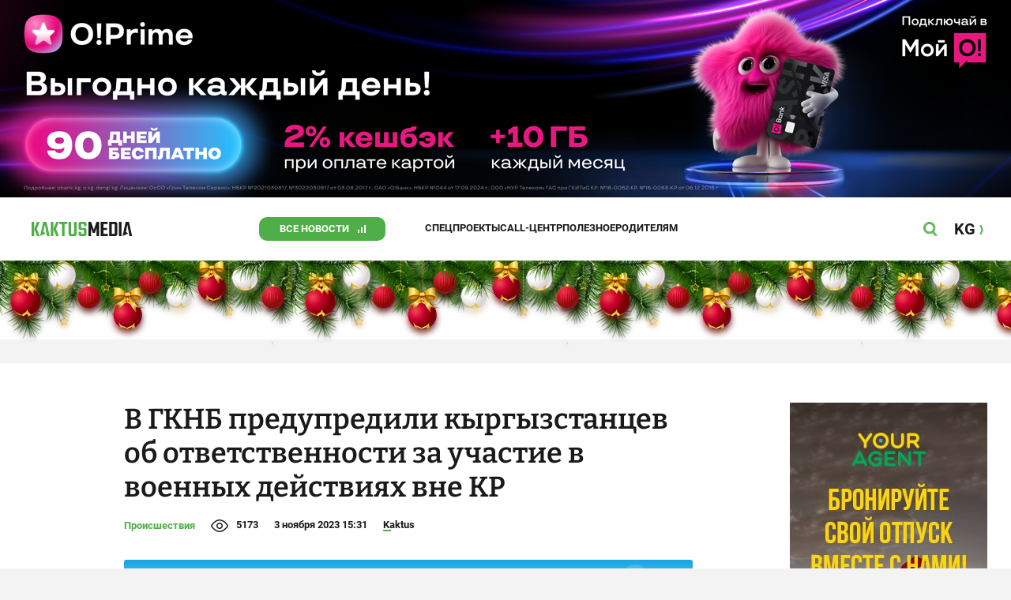

--- FILE ---
content_type: text/css
request_url: https://kaktus.media/src/Template/Block/Dashboard/Board/style/Two.css?mtime=1614668195
body_size: -236
content:
.Dashboard-Board----TWO{
    border: 3px solid transparent;
    border-right: none;
    border-left: none;
    display:grid;
    gap: var(--card-gap);
}

@media (min-width: 740px){
    .Dashboard-Board----TWO{
        grid-template-columns: 1fr 1fr;
    }
}